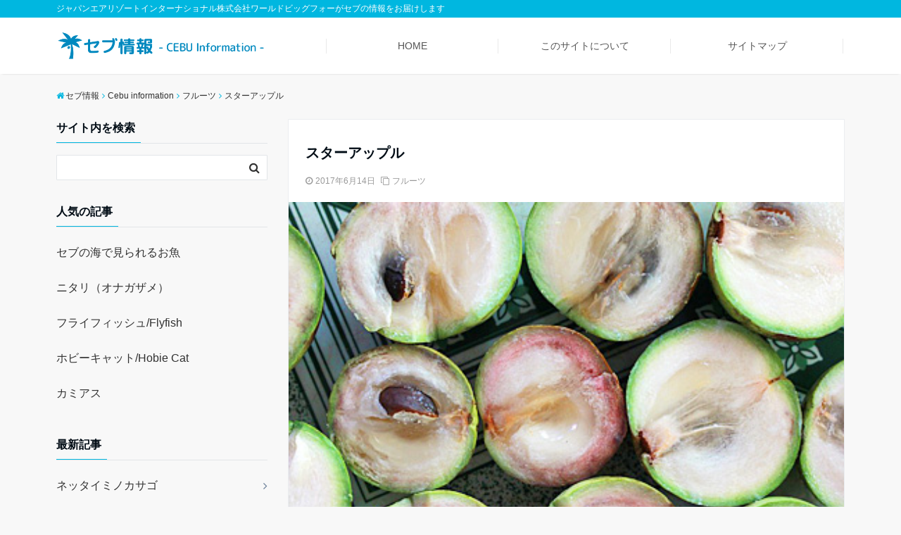

--- FILE ---
content_type: text/html; charset=UTF-8
request_url: https://www.cebu-info.jp/archives/3463
body_size: 13461
content:
<!DOCTYPE html>
<html lang="ja" dir="ltr">
<head prefix="og: http://ogp.me/ns# fb: http://ogp.me/ns/fb# website: http://ogp.me/ns/website#">
<meta charset="UTF-8">
<meta name="keywords" content="フルーツ" >
<meta name="description" content="紫と緑の2種類あり、熟すと独特の甘みを持つフルーツ原産地中央アメリカや西インド諸島など熱帯の低地科目・種類アカテツ科オーガストノキ属色、形、大きさ直径4〜10cm前後、果肉は紫色種と淡茶色の種がある。輪切り">
<meta name="viewport" content="width=device-width,initial-scale=1.0">
<!--opg-->
<meta property="og:title" content="スターアップル">
<meta property="og:type" content="article">
<meta property="og:url" content="https://www.cebu-info.jp/archives/3463" >
<meta property="og:image" content="https://www.cebu-info.jp/wp-content/uploads/2017/06/201706-14.jpg">
<meta property="og:description" content="紫と緑の2種類あり、熟すと独特の甘みを持つフルーツ原産地中央アメリカや西インド諸島など熱帯の低地科目・種類アカテツ科オーガストノキ属色、形、大きさ直径4〜10cm前後、果肉は紫色種と淡茶色の種がある。輪切り">
<meta property="og:locale" content="ja_JP">
<meta property="og:site_name" content="セブ情報">
<!--end opg-->
<title>スターアップル &#8211; セブ情報</title>
<meta name='robots' content='max-image-preview:large' />
<link rel='dns-prefetch' href='//ajax.googleapis.com' />
<link rel='dns-prefetch' href='//maxcdn.bootstrapcdn.com' />
<link rel='dns-prefetch' href='//s.w.org' />
<link rel="alternate" type="application/rss+xml" title="セブ情報 &raquo; フィード" href="https://www.cebu-info.jp/feed" />
<link rel="alternate" type="application/rss+xml" title="セブ情報 &raquo; コメントフィード" href="https://www.cebu-info.jp/comments/feed" />
<link rel='stylesheet' id='wp-block-library-css'  href='https://www.cebu-info.jp/wp-includes/css/dist/block-library/style.min.css?ver=5.9.12' media='all' />
<style id='global-styles-inline-css'>
body{--wp--preset--color--black: #000000;--wp--preset--color--cyan-bluish-gray: #abb8c3;--wp--preset--color--white: #ffffff;--wp--preset--color--pale-pink: #f78da7;--wp--preset--color--vivid-red: #cf2e2e;--wp--preset--color--luminous-vivid-orange: #ff6900;--wp--preset--color--luminous-vivid-amber: #fcb900;--wp--preset--color--light-green-cyan: #7bdcb5;--wp--preset--color--vivid-green-cyan: #00d084;--wp--preset--color--pale-cyan-blue: #8ed1fc;--wp--preset--color--vivid-cyan-blue: #0693e3;--wp--preset--color--vivid-purple: #9b51e0;--wp--preset--gradient--vivid-cyan-blue-to-vivid-purple: linear-gradient(135deg,rgba(6,147,227,1) 0%,rgb(155,81,224) 100%);--wp--preset--gradient--light-green-cyan-to-vivid-green-cyan: linear-gradient(135deg,rgb(122,220,180) 0%,rgb(0,208,130) 100%);--wp--preset--gradient--luminous-vivid-amber-to-luminous-vivid-orange: linear-gradient(135deg,rgba(252,185,0,1) 0%,rgba(255,105,0,1) 100%);--wp--preset--gradient--luminous-vivid-orange-to-vivid-red: linear-gradient(135deg,rgba(255,105,0,1) 0%,rgb(207,46,46) 100%);--wp--preset--gradient--very-light-gray-to-cyan-bluish-gray: linear-gradient(135deg,rgb(238,238,238) 0%,rgb(169,184,195) 100%);--wp--preset--gradient--cool-to-warm-spectrum: linear-gradient(135deg,rgb(74,234,220) 0%,rgb(151,120,209) 20%,rgb(207,42,186) 40%,rgb(238,44,130) 60%,rgb(251,105,98) 80%,rgb(254,248,76) 100%);--wp--preset--gradient--blush-light-purple: linear-gradient(135deg,rgb(255,206,236) 0%,rgb(152,150,240) 100%);--wp--preset--gradient--blush-bordeaux: linear-gradient(135deg,rgb(254,205,165) 0%,rgb(254,45,45) 50%,rgb(107,0,62) 100%);--wp--preset--gradient--luminous-dusk: linear-gradient(135deg,rgb(255,203,112) 0%,rgb(199,81,192) 50%,rgb(65,88,208) 100%);--wp--preset--gradient--pale-ocean: linear-gradient(135deg,rgb(255,245,203) 0%,rgb(182,227,212) 50%,rgb(51,167,181) 100%);--wp--preset--gradient--electric-grass: linear-gradient(135deg,rgb(202,248,128) 0%,rgb(113,206,126) 100%);--wp--preset--gradient--midnight: linear-gradient(135deg,rgb(2,3,129) 0%,rgb(40,116,252) 100%);--wp--preset--duotone--dark-grayscale: url('#wp-duotone-dark-grayscale');--wp--preset--duotone--grayscale: url('#wp-duotone-grayscale');--wp--preset--duotone--purple-yellow: url('#wp-duotone-purple-yellow');--wp--preset--duotone--blue-red: url('#wp-duotone-blue-red');--wp--preset--duotone--midnight: url('#wp-duotone-midnight');--wp--preset--duotone--magenta-yellow: url('#wp-duotone-magenta-yellow');--wp--preset--duotone--purple-green: url('#wp-duotone-purple-green');--wp--preset--duotone--blue-orange: url('#wp-duotone-blue-orange');--wp--preset--font-size--small: 13px;--wp--preset--font-size--medium: 20px;--wp--preset--font-size--large: 36px;--wp--preset--font-size--x-large: 42px;}.has-black-color{color: var(--wp--preset--color--black) !important;}.has-cyan-bluish-gray-color{color: var(--wp--preset--color--cyan-bluish-gray) !important;}.has-white-color{color: var(--wp--preset--color--white) !important;}.has-pale-pink-color{color: var(--wp--preset--color--pale-pink) !important;}.has-vivid-red-color{color: var(--wp--preset--color--vivid-red) !important;}.has-luminous-vivid-orange-color{color: var(--wp--preset--color--luminous-vivid-orange) !important;}.has-luminous-vivid-amber-color{color: var(--wp--preset--color--luminous-vivid-amber) !important;}.has-light-green-cyan-color{color: var(--wp--preset--color--light-green-cyan) !important;}.has-vivid-green-cyan-color{color: var(--wp--preset--color--vivid-green-cyan) !important;}.has-pale-cyan-blue-color{color: var(--wp--preset--color--pale-cyan-blue) !important;}.has-vivid-cyan-blue-color{color: var(--wp--preset--color--vivid-cyan-blue) !important;}.has-vivid-purple-color{color: var(--wp--preset--color--vivid-purple) !important;}.has-black-background-color{background-color: var(--wp--preset--color--black) !important;}.has-cyan-bluish-gray-background-color{background-color: var(--wp--preset--color--cyan-bluish-gray) !important;}.has-white-background-color{background-color: var(--wp--preset--color--white) !important;}.has-pale-pink-background-color{background-color: var(--wp--preset--color--pale-pink) !important;}.has-vivid-red-background-color{background-color: var(--wp--preset--color--vivid-red) !important;}.has-luminous-vivid-orange-background-color{background-color: var(--wp--preset--color--luminous-vivid-orange) !important;}.has-luminous-vivid-amber-background-color{background-color: var(--wp--preset--color--luminous-vivid-amber) !important;}.has-light-green-cyan-background-color{background-color: var(--wp--preset--color--light-green-cyan) !important;}.has-vivid-green-cyan-background-color{background-color: var(--wp--preset--color--vivid-green-cyan) !important;}.has-pale-cyan-blue-background-color{background-color: var(--wp--preset--color--pale-cyan-blue) !important;}.has-vivid-cyan-blue-background-color{background-color: var(--wp--preset--color--vivid-cyan-blue) !important;}.has-vivid-purple-background-color{background-color: var(--wp--preset--color--vivid-purple) !important;}.has-black-border-color{border-color: var(--wp--preset--color--black) !important;}.has-cyan-bluish-gray-border-color{border-color: var(--wp--preset--color--cyan-bluish-gray) !important;}.has-white-border-color{border-color: var(--wp--preset--color--white) !important;}.has-pale-pink-border-color{border-color: var(--wp--preset--color--pale-pink) !important;}.has-vivid-red-border-color{border-color: var(--wp--preset--color--vivid-red) !important;}.has-luminous-vivid-orange-border-color{border-color: var(--wp--preset--color--luminous-vivid-orange) !important;}.has-luminous-vivid-amber-border-color{border-color: var(--wp--preset--color--luminous-vivid-amber) !important;}.has-light-green-cyan-border-color{border-color: var(--wp--preset--color--light-green-cyan) !important;}.has-vivid-green-cyan-border-color{border-color: var(--wp--preset--color--vivid-green-cyan) !important;}.has-pale-cyan-blue-border-color{border-color: var(--wp--preset--color--pale-cyan-blue) !important;}.has-vivid-cyan-blue-border-color{border-color: var(--wp--preset--color--vivid-cyan-blue) !important;}.has-vivid-purple-border-color{border-color: var(--wp--preset--color--vivid-purple) !important;}.has-vivid-cyan-blue-to-vivid-purple-gradient-background{background: var(--wp--preset--gradient--vivid-cyan-blue-to-vivid-purple) !important;}.has-light-green-cyan-to-vivid-green-cyan-gradient-background{background: var(--wp--preset--gradient--light-green-cyan-to-vivid-green-cyan) !important;}.has-luminous-vivid-amber-to-luminous-vivid-orange-gradient-background{background: var(--wp--preset--gradient--luminous-vivid-amber-to-luminous-vivid-orange) !important;}.has-luminous-vivid-orange-to-vivid-red-gradient-background{background: var(--wp--preset--gradient--luminous-vivid-orange-to-vivid-red) !important;}.has-very-light-gray-to-cyan-bluish-gray-gradient-background{background: var(--wp--preset--gradient--very-light-gray-to-cyan-bluish-gray) !important;}.has-cool-to-warm-spectrum-gradient-background{background: var(--wp--preset--gradient--cool-to-warm-spectrum) !important;}.has-blush-light-purple-gradient-background{background: var(--wp--preset--gradient--blush-light-purple) !important;}.has-blush-bordeaux-gradient-background{background: var(--wp--preset--gradient--blush-bordeaux) !important;}.has-luminous-dusk-gradient-background{background: var(--wp--preset--gradient--luminous-dusk) !important;}.has-pale-ocean-gradient-background{background: var(--wp--preset--gradient--pale-ocean) !important;}.has-electric-grass-gradient-background{background: var(--wp--preset--gradient--electric-grass) !important;}.has-midnight-gradient-background{background: var(--wp--preset--gradient--midnight) !important;}.has-small-font-size{font-size: var(--wp--preset--font-size--small) !important;}.has-medium-font-size{font-size: var(--wp--preset--font-size--medium) !important;}.has-large-font-size{font-size: var(--wp--preset--font-size--large) !important;}.has-x-large-font-size{font-size: var(--wp--preset--font-size--x-large) !important;}
</style>
<link rel='stylesheet' id='wp-show-posts-css'  href='https://www.cebu-info.jp/wp-content/plugins/wp-show-posts/css/wp-show-posts-min.css?ver=1.1.3' media='all' />
<link rel='stylesheet' id='wpfront-scroll-top-css'  href='https://www.cebu-info.jp/wp-content/plugins/wpfront-scroll-top/css/wpfront-scroll-top.min.css?ver=2.0.7.08086' media='all' />
<link rel='stylesheet' id='wordpress-popular-posts-css-css'  href='https://www.cebu-info.jp/wp-content/plugins/wordpress-popular-posts/assets/css/wpp.css?ver=5.5.1' media='all' />
<link rel='stylesheet' id='parent-style-css'  href='https://www.cebu-info.jp/wp-content/themes/emanon-free/style.css?ver=5.9.12' media='all' />
<link rel='stylesheet' id='emanon-style-css'  href='https://www.cebu-info.jp/wp-content/themes/emanon-free-child/style.css?ver=5.9.12' media='all' />
<link rel='stylesheet' id='animate-css'  href='https://www.cebu-info.jp/wp-content/themes/emanon-free/lib/css/animate.min.css?ver=5.9.12' media='all' />
<link rel='subresource' id='font-awesome-css'  href='https://maxcdn.bootstrapcdn.com/font-awesome/latest/css/font-awesome.min.css?ver=5.9.12' media='all' />
<script id='wpp-json' type="application/json">
{"sampling_active":0,"sampling_rate":100,"ajax_url":"https:\/\/www.cebu-info.jp\/wp-json\/wordpress-popular-posts\/v1\/popular-posts","api_url":"https:\/\/www.cebu-info.jp\/wp-json\/wordpress-popular-posts","ID":3463,"token":"693cbe726c","lang":0,"debug":0}
</script>
<script src='https://www.cebu-info.jp/wp-content/plugins/wordpress-popular-posts/assets/js/wpp.min.js?ver=5.5.1' id='wpp-js-js'></script>
<link rel="https://api.w.org/" href="https://www.cebu-info.jp/wp-json/" /><link rel="alternate" type="application/json" href="https://www.cebu-info.jp/wp-json/wp/v2/posts/3463" /><link rel="EditURI" type="application/rsd+xml" title="RSD" href="https://www.cebu-info.jp/xmlrpc.php?rsd" />
<link rel="wlwmanifest" type="application/wlwmanifest+xml" href="https://www.cebu-info.jp/wp-includes/wlwmanifest.xml" /> 
<link rel="canonical" href="https://www.cebu-info.jp/archives/3463" />
<link rel='shortlink' href='https://www.cebu-info.jp/?p=3463' />
<link rel="alternate" type="application/json+oembed" href="https://www.cebu-info.jp/wp-json/oembed/1.0/embed?url=https%3A%2F%2Fwww.cebu-info.jp%2Farchives%2F3463" />
<link rel="alternate" type="text/xml+oembed" href="https://www.cebu-info.jp/wp-json/oembed/1.0/embed?url=https%3A%2F%2Fwww.cebu-info.jp%2Farchives%2F3463&#038;format=xml" />
            <style id="wpp-loading-animation-styles">@-webkit-keyframes bgslide{from{background-position-x:0}to{background-position-x:-200%}}@keyframes bgslide{from{background-position-x:0}to{background-position-x:-200%}}.wpp-widget-placeholder,.wpp-widget-block-placeholder{margin:0 auto;width:60px;height:3px;background:#dd3737;background:linear-gradient(90deg,#dd3737 0%,#571313 10%,#dd3737 100%);background-size:200% auto;border-radius:3px;-webkit-animation:bgslide 1s infinite linear;animation:bgslide 1s infinite linear}</style>
            <style>
/*---main color--*/
#gnav,.global-nav li ul li,.mb-scroll-nav{background-color:#00b7e0;}
.fa,.required{color:#00b7e0;}
#wp-calendar a{color:#00b7e0;font-weight: bold;}
.cat-name, .sticky .cat-name{background-color:#00b7e0;}
.pagination a:hover,.pagination .current{background-color:#00b7e0;border:solid 1px #00b7e0;}
.side-widget-title span,.entry-header span,.archive-title h1 > span{border-bottom:solid 1px #00b7e0;}
.wpp-list li:before{background-color:#00b7e0;}
/*--link color--*/
#gnav .global-nav .current-menu-item > a,#gnav .global-nav .current-menu-item > a .fa,#modal-global-nav-container .current-menu-item a,#modal-global-nav-container .sub-menu .current-menu-item a,.side-widget .current-menu-item a,.mb-scroll-nav-inner .current-menu-item a,.entry-title a:active,.pagination a,.post-nav .fa{color:#6c819a;}
.global-nav-default > li:first-child:before, .global-nav-default > li:after{background-color:#6c819a;}
.modal-menu .modal-gloval-icon-bar{background-color:#6c819a;}
.article-body a{color:#6c819a;}
.next-page span{background-color:#9eacbc;color:#fff;}
.next-page a span {background-color:#fff;color:#6c819a;}
.comment-page-link .page-numbers{background-color:#fff;color:#6c819a;}
.comment-page-link .current{background-color:#9eacbc;color:#fff;}
.side-widget li a:after{color:#6c819a;}
/*--link hover--*/
a:hover, .header-site-name a:hover, .global-nav a:hover, .side-widget a:hover, .side-widget li a:hover:before, .header-follow-btn a:hover .fa, #wp-calendar a:hover, .entry-title a:hover, .footer-follow-btn a:hover .fa{color:#9eacbc;}
.scroll-nav-inner li:after{background-color:#9eacbc;}
.featured-title h2:hover{color:#9eacbc;}
.next-page a span:hover{background-color:#9eacbc;color:#fff;}
.comment-page-link .page-numbers:hover{background-color:#9eacbc;color:#fff;}
.tagcloud a:hover{border:solid 1px #9eacbc;color:#9eacbc;}
blockquote a:hover, .box-default a:hover, .box-info a:hover{color:#9eacbc;}
#modal-global-nav-container .global-nav-default li a:hover{color:#9eacbc;}
.side-widget li a:hover:after{color:#9eacbc;}
.widget-contact a:hover .fa{color:#9eacbc;}
#sidebar-cta {border:solid 4px #9eacbc;}
/*--btn color--*/
.btn-more{background-color:#9b8d77;border:solid 1px #9b8d77;}
.btn a{background-color:#9b8d77;color:#fff;}
.btn a:hover{color:#fff;}
.btn-border{display:block;padding:8px 16px;border:solid 1px #9b8d77;}
.btn-border .fa{color:#9b8d77;}
input[type=submit]{background-color:#9b8d77;color:#fff;}
blockquote a, .box-default a, .box-info a{color:#9b8d77;}
/*--header-*/
.header,.header-logo,.header-widget{height:96px;}
.header, .header-col-line #gnav{background-color:#ffffff;}
.header-site-name{line-height:96px;}
.header-site-name a{color:#0089bf;}
.header-col-line {height:80px;}
.header-col-line .header-site-name{line-height: 80px;}
/*--h2-*/
.article-body h2:not(.is-style-none):not([class*="wp-block-"]){border-left:solid 4px #00b7e0;}
/*--h3-*/
.article-body h3:not(.is-style-none):not([class*="wp-block-"]):not(.block-pr-box-heading):not(.block-cta-heading):not(.block-pricing-table-heading):not(.block-member-name):not(.showcase-box-heading){border-bottom:solid 2px #00b7e0;}
/* gutenberg File */
.wp-block-file .wp-block-file__button{display:inline-block;padding:8px 32px!important;border-radius:4px!important;line-height:1.5!important;border-bottom:solid 3px rgba(0,0,0,0.2)!important;background-color:#9b8d77!important;color:#fff!important;font-size:16px!important}
/* gutenberg button */
.wp-block-button a{text-decoration:none;}
/* gutenberg Media & Text */
.wp-block-media-text p{	line-height:1;margin-bottom:16px;}
/* gutenberg pullquote */
.wp-block-pullquote blockquote{margin:0!important;border:none!important;quotes:none!important;background-color:inherit!important;}
.wp-block-pullquote{border-top:3px solid #e2e5e8;border-bottom:3px solid #e2e5e8;color:#303030;}
.top-bar{background-color:#00b7e0;border-bottom:solid 1px #00b7e0;}
.top-bar h1,.top-bar p{color:#ffffff;}
.header-logo img, .modal-header-logo img{max-height:40px;width:auto;}
@media screen and ( min-width: 768px ) {
.header-logo img{max-height:50px;width:auto;}
}
.global-nav-line li a {color:#555555;}
.scroll-nav .header-logo img{max-height:40px;}
/*--scroll nav design--*/
@media screen and ( min-width: 992px ) {
.nav-fixed{display:block;position:fixed;top:0;width:100%;box-shadow:0px 0px 2px 1px rgba(0, 0, 0, 0.1);z-index:9999;}
.widget-fixed {margin-top:56px;}
}
/*--modal menu--*/
.modal-gloval-btn{position:absolute;top:50%;right:8px;-webkit-transform:translateY(-50%);transform:translateY(-50%);z-index:999;}
.modal-menu .modal-gloval-icon{float:left;margin-bottom:6px;}
.modal-menu .slicknav_no-text{margin:0;}
.modal-menu .modal-gloval-icon-bar{display:block;width:32px;height:3px;border-radius:4px;-webkit-transition:all 0.2s;transition:all 0.2s;}
.modal-gloval-btn .modal-gloval-icon-bar + .modal-gloval-icon-bar{margin-top:6px;}
.modal-menu .modal-menutxt{display:block;text-align:center;font-size:12px;font-size:1.2rem;color:#000c15;}
/*--featured section--*/
.featured{position:relative;overflow:hidden;background-color:#e8edf8;}
.featured:before{position:absolute;content:"";top:0;right:0;bottom:0;left:0;background-image:url(https://www.cebu-info.jp/wp-content/uploads/2016/08/header-201601.jpg);background-position:center;background-size:cover;background-repeat:no-repeat;opacity:0.7;-webkit-filter:blur(0px);filter: blur(0px);-webkit-transform: translate(0);transform: translate(0);}
/*--slick slider for front page & LP--*/
.slick-slider{-moz-box-sizing:border-box;box-sizing:border-box;-webkit-user-select:none;-moz-user-select:none;-ms-user-select:none;user-select:none;-webkit-touch-callout:none;-khtml-user-select:none;-ms-touch-action:pan-y;touch-action:pan-y;-webkit-tap-highlight-color:rgba(0,0,0,0)}
.slick-list,.slick-slider{display:block;position:relative}
.slick-list{overflow:hidden;margin:0;padding:0}
.slick-list:focus{outline:0}
.slick-list.dragging{cursor:pointer;cursor:hand}
.slick-slider .slick-list,.slick-slider .slick-track{-webkit-transform:translate3d(0,0,0);-moz-transform:translate3d(0,0,0);-ms-transform:translate3d(0,0,0);-o-transform:translate3d(0,0,0);transform:translate3d(0,0,0)}
.slick-track{display:block;position:relative;top:0;left:0;margin:40px 0}
.slick-track:after,.slick-track:before{display:table;content:''}
.slick-track:after{clear:both}.slick-loading .slick-track{visibility:hidden}
.slick-slide{display:none;float:left;height:100%;min-height:1px}[dir='rtl']
.slick-slide{float:right}
.slick-slide.slick-loading img{display:none}
.slick-slide.dragging img{pointer-events:none}
.slick-initialized .slick-slide{display:block}
.slick-loading .slick-slide{visibility:hidden}
.slick-vertical .slick-slide{display:block;height:auto;border:solid 1px transparent}
.slick-arrow.slick-hidden{display:none}
.slick-next:before,.slick-prev:before{content:""}
.slick-next{display:block;position:absolute;top:50%;right:-11px;padding:0;width:16px;height:16px;border-color:#6c819a;border-style:solid;border-width:2px 2px 0 0;background-color:transparent;cursor:pointer;text-indent:-9999px;-webkit-transform:rotate(45deg);-moz-transform:rotate(45deg);-ms-transform:rotate(45deg);-o-transform:rotate(45deg);transform:rotate(45deg)}
.slick-prev{display:block;position:absolute;top:50%;left:-11px;padding:0;width:16px;height:16px;border-color:#6c819a;border-style:solid;border-width:2px 2px 0 0;background-color:transparent;cursor:pointer;text-indent:-9999px;-webkit-transform:rotate(-135deg);-moz-transform:rotate(-135deg);-ms-transform:rotate(-135deg);-o-transform:rotate(-135deg);transform:rotate(-135deg)}
@media screen and ( min-width: 768px ) {
.slick-next{right:-16px;}
.slick-prev{left:-16px;}
}
/*--read more--*/
.archive-header{padding:8px 16px 64px 16px;}
.read-more{position:absolute;right: 0;bottom:24px;left:0;text-align:center;}
.read-more .fa{margin:0 0 0 4px;}
.featured-date .read-more,.home .big-column .read-more,.archive .ar-big-column .read-more{position:absolute;right:0;bottom:32px;left:0;}
.home .big-column .btn-mid,.archive .ar-big-column .btn-mid{width: 80%;}
@media screen and ( min-width: 768px ) {
.archive-header {padding:8px 16px 72px 16px;}
.home .one-column .read-more,.archive .ar-one-column .read-more,.search .ar-one-column .read-more{position:absolute;right:16px;bottom:20px;left:auto;}
.blog .one-column .read-more,.archive .ar-one-column .read-more,.search .ar-one-column .read-more{position:absolute;right:16px;bottom:20px;left:auto;}
.home .big-column .btn-mid,.archive .ar-big-column .btn-mid,.search .ar-big-column .btn-mid{width:20%;}
.blog .big-column .btn-mid,.archive .ar-big-column .btn-mid,.search .ar-big-column .btn-mid{width:20%;}
.home .one-column .read-more .btn-border,.archive .ar-one-column .read-more .btn-border,.search .ar-one-column .read-more .btn-border{display:inline;}
.blog .one-column .read-more .btn-border,.archive .ar-one-column .read-more .btn-border,.search .ar-one-column .read-more .btn-border{display:inline;}
}
/*--remodal's necessary styles--*/
html.remodal-is-locked{overflow:hidden;-ms-touch-action:none;touch-action:none}
.remodal,[data-remodal-id]{display:none}
.remodal-overlay{position:fixed;z-index:9998;top:-5000px;right:-5000px;bottom:-5000px;left:-5000px;display:none}
.remodal-wrapper{position:fixed;z-index:9999;top:0;right:0;bottom:0;left:0;display:none;overflow:auto;text-align:center;-webkit-overflow-scrolling:touch}
.remodal-wrapper:after{display:inline-block;height:100%;margin-left:-0.05em;content:""}
.remodal-overlay,.remodal-wrapper{-webkit-backface-visibility:hidden;backface-visibility:hidden}
.remodal{position:relative;outline:0;-webkit-text-size-adjust:100%;-ms-text-size-adjust:100%;text-size-adjust:100%}
.remodal-is-initialized{display:inline-block}
/*--remodal's default mobile first theme--*/
.remodal-bg.remodal-is-opened,.remodal-bg.remodal-is-opening{-webkit-filter:blur(3px);filter:blur(3px)}.remodal-overlay{background:rgba(43,46,56,.9)}
.remodal-overlay.remodal-is-closing,.remodal-overlay.remodal-is-opening{-webkit-animation-duration:0.3s;animation-duration:0.3s;-webkit-animation-fill-mode:forwards;animation-fill-mode:forwards}
.remodal-overlay.remodal-is-opening{-webkit-animation-name:c;animation-name:c}
.remodal-overlay.remodal-is-closing{-webkit-animation-name:d;animation-name:d}
.remodal-wrapper{padding:16px}
.remodal{box-sizing:border-box;width:100%;-webkit-transform:translate3d(0,0,0);transform:translate3d(0,0,0);color:#2b2e38;background:#fff;}
.remodal.remodal-is-closing,.remodal.remodal-is-opening{-webkit-animation-duration:0.3s;animation-duration:0.3s;-webkit-animation-fill-mode:forwards;animation-fill-mode:forwards}
.remodal.remodal-is-opening{-webkit-animation-name:a;animation-name:a}
.remodal.remodal-is-closing{-webkit-animation-name:b;animation-name:b}
.remodal,.remodal-wrapper:after{vertical-align:middle}
.remodal-close{position:absolute;top:-32px;right:0;display:block;overflow:visible;width:32px;height:32px;margin:0;padding:0;cursor:pointer;-webkit-transition:color 0.2s;transition:color 0.2s;text-decoration:none;color:#fff;border:0;outline:0;background:;}
.modal-global-nav-close{position:absolute;top:0;right:0;display:block;overflow:visible;width:32px;height:32px;margin:0;padding:0;cursor:pointer;-webkit-transition:color 0.2s;transition:color 0.2s;text-decoration:none;color:#fff;border:0;outline:0;background:#6c819a;}
.remodal-close:focus,.remodal-close:hover{color:#2b2e38}
.remodal-close:before{font-family:Arial,Helvetica CY,Nimbus Sans L,sans-serif!important;font-size:32px;line-height:32px;position:absolute;top:0;left:0;display:block;width:32px;content:"\00d7";text-align:center;}
.remodal-cancel,.remodal-confirm{font:inherit;display:inline-block;overflow:visible;min-width:110px;margin:0;padding:9pt 0;cursor:pointer;-webkit-transition:background 0.2s;transition:background 0.2s;text-align:center;vertical-align:middle;text-decoration:none;border:0;outline:0}
.remodal-confirm{color:#fff;background:#81c784}
.remodal-confirm:focus,.remodal-confirm:hover{background:#66bb6a}
.remodal-cancel{color:#fff;background:#e57373}
.remodal-cancel:focus,.remodal-cancel:hover{background:#ef5350}
.remodal-cancel::-moz-focus-inner,.remodal-close::-moz-focus-inner,.remodal-confirm::-moz-focus-inner{padding:0;border:0}
@-webkit-keyframes a{0%{-webkit-transform:scale(1.05);transform:scale(1.05);opacity:0}to{-webkit-transform:none;transform:none;opacity:1}}
@keyframes a{0%{-webkit-transform:scale(1.05);transform:scale(1.05);opacity:0}to{-webkit-transform:none;transform:none;opacity:1}}
@-webkit-keyframes b{0%{-webkit-transform:scale(1);transform:scale(1);opacity:1}to{-webkit-transform:scale(0.95);transform:scale(0.95);opacity:0}}
@keyframes b{0%{-webkit-transform:scale(1);transform:scale(1);opacity:1}to{-webkit-transform:scale(0.95);transform:scale(0.95);opacity:0}}
@-webkit-keyframes c{0%{opacity:0}to{opacity:1}}
@keyframes c{0%{opacity:0}to{opacity:1}}
@-webkit-keyframes d{0%{opacity:1}to{opacity:0}}
@keyframes d{0%{opacity:1}to{opacity:0}}
@media only screen and (min-width:641px){.remodal{max-width:700px}}.lt-ie9 .remodal-overlay{background:#2b2e38}.lt-ie9 .remodal{width:700px}
/*--footer--*/
.footer{color:#b5b5b5;background-color:#232323;}
.footer a,.footer .fa{color:#b5b5b5;}
.footer a:hover{color:#fff;}
.footer a:hover .fa{color:#fff;}
.footer-nav li{border-right:solid 1px #b5b5b5;}
.footer-widget-box h2,.footer-widget-box h3,.footer-widget-box h4,.footer-widget-box h5,.footer-widget-box h6{color:#b5b5b5;}
.footer-widget-box h3{border-bottom:solid 1px #b5b5b5;}
.footer-widget-box a:hover .fa#fff;}
.footer-widget-box #wp-calendar caption{border:solid 1px #b5b5b5;border-bottom: none;}
.footer-widget-box #wp-calendar th{border:solid 1px #b5b5b5;}
.footer-widget-box #wp-calendar td{border:solid 1px #b5b5b5;}
.footer-widget-box #wp-calendar a:hover{color:#fff;}
.footer-widget-box .tagcloud a{border:solid 1px #b5b5b5;}
.footer-widget-box .tagcloud a:hover{border:solid 1px #fff;}
.footer-widget-box .wpp-list .wpp-excerpt, .footer-widget-box .wpp-list .post-stats, .footer-widget-box .wpp-list .post-stats a{color:#b5b5b5;}
.footer-widget-box .wpp-list a:hover{color:#fff;}
.footer-widget-box select{border:solid  1px #b5b5b5;color:#b5b5b5;}
.footer-widget-box .widget-contact a:hover .fa{color:#fff;}
@media screen and ( min-width: 768px ) {.footer a:hover .fa{color:#b5b5b5;}}
/*--page custom css--*/
</style>
<script type="application/ld+json">{
				"@context" : "http://schema.org",
				"@type" : "Article",
				"headline" : "スターアップル",
				"datePublished" : "2017-6-14",
				"dateModified" : "2021-3-22",
				"articleSection" : "フルーツ",
				"mainEntityOfPage" : "https://www.cebu-info.jp/archives/3463",
				"author" : {
						 "@type" : "Person",
						 "name" : "WB4"
						 },
				"image" : {
						 "@type" : "ImageObject",
						 "url" : "https://www.cebu-info.jp/wp-content/uploads/2017/06/201706-14.jpg",
						 "width" : "400",
						 "height" : "300"
						 },
				"publisher" : {
						 "@type" : "Organization",
						 "name" : "セブ情報",
						 "logo" : {
									"@type" : "ImageObject",
									"url" : "https://www.cebu-info.jp/wp-content/uploads/2020/09/cebu-logo.png",
									"width" : "245",
									"height" : "50"
									}
						 }
				}</script>
<link rel="icon" href="https://www.cebu-info.jp/wp-content/uploads/2020/09/cropped-icon-1-1-32x32.png" sizes="32x32" />
<link rel="icon" href="https://www.cebu-info.jp/wp-content/uploads/2020/09/cropped-icon-1-1-192x192.png" sizes="192x192" />
<link rel="apple-touch-icon" href="https://www.cebu-info.jp/wp-content/uploads/2020/09/cropped-icon-1-1-180x180.png" />
<meta name="msapplication-TileImage" content="https://www.cebu-info.jp/wp-content/uploads/2020/09/cropped-icon-1-1-270x270.png" />
		<style id="wp-custom-css">
			.mt2{margin-top:2em !important;}
.mt0{margin-top:0em !important;}
.h1 {
    margin: 16px 0;
    line-height: 1.5;
    font-weight: 600;
    font-size: 2.0rem;
}		</style>
		</head>
<body id="top" class="post-template-default single single-post postid-3463 single-format-standard">
<!-- global site tag (gtag.js) - google Analytics -->
<script async src="https://www.googletagmanager.com/gtag/js?id=UA-12641827-4"></script>
<script>
  window.dataLayer = window.dataLayer || [];
  function gtag(){dataLayer.push(arguments);}
  gtag('js', new Date());

  gtag('config', 'UA-12641827-4');
</script>
<!--end google analytics-->
<header id="header-wrapper" class="clearfix" itemscope itemtype="http://schema.org/WPHeader">
	<!--top bar-->
	<div class="top-bar">
		<div class="container">
			<div class="col12">
			<p itemprop="description">ジャパンエアリゾートインターナショナル株式会社ワールドビッグフォーがセブの情報をお届けします</p>
			</div>
		</div>
	</div>
	<!--end top bar-->
	<!--header-->
	<div class="header header-col-line">
		<div class="container">
			<div class="col4 first">
			<div class="header-logo"><a href="https://www.cebu-info.jp/"><img src="https://www.cebu-info.jp/wp-content/uploads/2020/09/cebu-logo.png" alt="セブ情報" ></a></div>
			</div>
			<div id="gnav" class="col8" >
				<nav id="menu">
				<ul id="menu-%e3%82%b0%e3%83%ad%e3%83%bc%e3%83%90%e3%83%ab" class="global-nav global-nav-line"><li id="menu-item-4471" class="menu-item menu-item-type-post_type menu-item-object-page menu-item-home menu-item-4471"><a href="https://www.cebu-info.jp/">HOME</a></li>
<li id="menu-item-4472" class="menu-item menu-item-type-post_type menu-item-object-page menu-item-4472"><a href="https://www.cebu-info.jp/about">このサイトについて</a></li>
<li id="menu-item-4473" class="menu-item menu-item-type-post_type menu-item-object-page menu-item-4473"><a href="https://www.cebu-info.jp/sitemap">サイトマップ</a></li>
</ul>				</nav>
			</div>
		</div>
		<!--mobile menu-->
		<div class="modal-menu">
			<a href="#modal-global-nav" data-remodal-target="modal-global-nav" class="modal-gloval-btn">
				<span class="modal-menutxt">Menu</span>
				<span class="modal-gloval-icon">
					<span class="modal-gloval-icon-bar"></span>
					<span class="modal-gloval-icon-bar"></span>
					<span class="modal-gloval-icon-bar"></span>
				</span>
			</a>
		</div>
		<!--global nav-->
<div class="remodal" data-remodal-id="modal-global-nav" data-remodal-options="hashTracking:false">
	<button data-remodal-action="close" class="remodal-close modal-global-nav-close"></button>
	<div id="modal-global-nav-container">
		<div class="modal-header-logo"><a href="https://www.cebu-info.jp/"><img src="https://www.cebu-info.jp/wp-content/uploads/2020/09/cebu-logo.png" alt="セブ情報" ></a></div>
		<nav>
		<ul id="menu-%e3%82%b0%e3%83%ad%e3%83%bc%e3%83%90%e3%83%ab-1" class="global-nav global-nav-default"><li class="menu-item menu-item-type-post_type menu-item-object-page menu-item-home menu-item-4471"><a href="https://www.cebu-info.jp/">HOME</a></li>
<li class="menu-item menu-item-type-post_type menu-item-object-page menu-item-4472"><a href="https://www.cebu-info.jp/about">このサイトについて</a></li>
<li class="menu-item menu-item-type-post_type menu-item-object-page menu-item-4473"><a href="https://www.cebu-info.jp/sitemap">サイトマップ</a></li>
</ul>		</nav>
			</div>
</div>
<!--end global nav-->		<!--end mobile menu-->
	</div>
	<!--end header-->
</header>
<!--scroll nav-->
<div class="scroll-nav wow fadeInDown" data-wow-duration="1s">
	<div class="container">
		<div class="col4 first">
			<div class="header-logo"><a href="https://www.cebu-info.jp/"><img src="https://www.cebu-info.jp/wp-content/uploads/2020/09/cebu-logo.png" alt="セブ情報" ></a></div>
		</div>
		<div class="col8">
			<nav class="scroll-nav-inner">
			<ul id="menu-%e3%82%b0%e3%83%ad%e3%83%bc%e3%83%90%e3%83%ab-2" class="global-nav global-nav-scroll"><li class="menu-item menu-item-type-post_type menu-item-object-page menu-item-home menu-item-4471"><a href="https://www.cebu-info.jp/">HOME</a></li>
<li class="menu-item menu-item-type-post_type menu-item-object-page menu-item-4472"><a href="https://www.cebu-info.jp/about">このサイトについて</a></li>
<li class="menu-item menu-item-type-post_type menu-item-object-page menu-item-4473"><a href="https://www.cebu-info.jp/sitemap">サイトマップ</a></li>
</ul>			</nav>
		</div>
		</div>
</div>
<!--end scroll nav-->
<!--content-->
<div class="content">
	<div class="container">
		<!--breadcrumb-->
	<div class="content-inner">
	<nav id="breadcrumb" class="rcrumbs clearfix">
	<ol itemscope itemtype="http://schema.org/BreadcrumbList"><li itemprop="itemListElement" itemscope itemtype="http://schema.org/ListItem"><a itemprop="item" href="https://www.cebu-info.jp/"><i class="fa fa-home"></i><span itemprop="name">セブ情報</span></a><i class="fa fa-angle-right"></i><meta itemprop="position" content="1" /></li><li itemprop="itemListElement" itemscope itemtype="http://schema.org/ListItem"><a itemprop="item" href="https://www.cebu-info.jp/cebu-information"><span itemprop="name">Cebu information</span></a><i class="fa fa-angle-right"></i><meta itemprop="position" content="2" /></li><li itemprop="itemListElement" itemscope itemtype="http://schema.org/ListItem"><a itemprop="item" href="https://www.cebu-info.jp/archives/category/fruits"><span itemprop="name">フルーツ</span></a><i class="fa fa-angle-right"></i><meta itemprop="position" content="3" /></li><li><span>スターアップル</span></li></ol>
</nav>
</div>
<!--end breadcrumb-->		<!--main-->
		<main>
			<div class="col-main-right first">
			<!--article-->
<article class="article post-3463 post type-post status-publish format-standard has-post-thumbnail hentry category-fruits three-column ar-one-column au-one-column">
		<header>
		<div class="article-header">
			<h1 class="entry-title">スターアップル</h1>
			<ul class="post-meta clearfix">
<li><i class="fa fa-clock-o"></i><time class="date published updated" datetime="2017-06-14">2017年6月14日</time></li>
<li><i class="fa fa-clone"></i><a href="https://www.cebu-info.jp/archives/category/fruits">フルーツ</a></li>
<li class="display-none"><i class="fa fa-user"></i><span class="vcard author"><span class="fn"><a href="https://www.cebu-info.jp/archives/author/wb4">WB4</a></span></span></li>
</ul >
		</div>
				<div class="article-thumbnail">
			<img width="400" height="300" src="https://www.cebu-info.jp/wp-content/uploads/2017/06/201706-14.jpg" class="attachment-large-thumbnail size-large-thumbnail wp-post-image" alt="スターアップル" srcset="https://www.cebu-info.jp/wp-content/uploads/2017/06/201706-14.jpg 400w, https://www.cebu-info.jp/wp-content/uploads/2017/06/201706-14-300x225.jpg 300w" sizes="(max-width: 400px) 100vw, 400px" />		</div>
			</header>
	<section class="article-body">
				<p>紫と緑の2種類あり、熟すと独特の甘みを持つフルーツ</p>
<table class="table table-bordered">
<tbody>
<tr>
<th>原産地</th>
<td>中央アメリカや西インド諸島など熱帯の低地</td>
</tr>
<tr>
<th>科目・種類</th>
<td>アカテツ科オーガストノキ属</td>
</tr>
<tr>
<th>色、形、大きさ</th>
<td>直径4〜10cm前後、果肉は紫色種と淡茶色の種がある。</td>
</tr>
</tbody>
</table>
<p>輪切りにすると星のような筋が見えるため、「スターアップル」と呼ばれ、別名「ミルクフルーツ」ともいわれています。スプーンで果実をすくって食べるのが一番簡単な食べ方ですが、食べられない種子が入っていますので取り除きましょう。果皮に近い部分はやや渋みが強いです。紫色の果皮の品種は中身も紫ですが、緑色の果皮の品種は淡い褐色の果肉。いずれも、ゼリーのような食感です。亜熱帯にて20mほどの高さにまで成長し、葉の表は濃い緑色、裏は褐色で黄金色に見えます。花は薄紫がかった白色で、ふんわりと甘い香りがします。</p>
<p>セブでは家の庭木としてポピュラーなので、熟したものから適当に収穫して食べる、といった感じです。日本で言えば、柿のような存在でしょうか。ちなみに和名は「スイショウガキ」。見た目はリンゴに似ていますが、味は柿のような独特の甘みをもちます。「アップル」と名がついていても、いろいろな意味で柿に近いイメージがある果実です。</p>
											</section>
					</article>
<!--end article-->
<!--pre nex-->

	<nav class="navigation post-navigation" aria-label="投稿">
		<h2 class="screen-reader-text">投稿ナビゲーション</h2>
		<div class="nav-links"><div class="nav-previous"><a href="https://www.cebu-info.jp/archives/3437" rel="prev"><span class="post-nav"><i class="fa fa-chevron-left"></i>前のページへ</span><span class="nav-title">スイカ</span></a></div><div class="nav-next"><a href="https://www.cebu-info.jp/archives/3468" rel="next"><span class="post-nav">次のページへ<i class="fa fa-chevron-right"></i></span><span class="nav-title">スターフルーツ</span></a></div></div>
	</nav><!--end pre nex--><!--related post-->
<aside>
	<div class="related wow fadeIn" data-wow-delay="0.2s">
		<h3>関連記事</h3>
				<ul class="related-list">
						<li class="col6">
								<div class="related-thumbnail">
					<a class="image-link" href="https://www.cebu-info.jp/archives/3669"><img width="180" height="135" src="https://www.cebu-info.jp/wp-content/uploads/2017/12/201712-26.jpg" class="attachment-square-thumbnail size-square-thumbnail wp-post-image" alt="メロン" loading="lazy" srcset="https://www.cebu-info.jp/wp-content/uploads/2017/12/201712-26.jpg 400w, https://www.cebu-info.jp/wp-content/uploads/2017/12/201712-26-300x225.jpg 300w" sizes="(max-width: 180px) 100vw, 180px" /></a>
				</div>
								<div class="related-date">
					<span class="post-meta small">2017年12月28日</span>
					<h4><a href="https://www.cebu-info.jp/archives/3669" title="メロン">メロン</a></h4>
				</div>
			</li>
						<li class="col6">
								<div class="related-thumbnail">
					<a class="image-link" href="https://www.cebu-info.jp/archives/3709"><img width="180" height="135" src="https://www.cebu-info.jp/wp-content/uploads/2018/02/201802-30.jpg" class="attachment-square-thumbnail size-square-thumbnail wp-post-image" alt="ランブータン" loading="lazy" srcset="https://www.cebu-info.jp/wp-content/uploads/2018/02/201802-30.jpg 400w, https://www.cebu-info.jp/wp-content/uploads/2018/02/201802-30-300x225.jpg 300w" sizes="(max-width: 180px) 100vw, 180px" /></a>
				</div>
								<div class="related-date">
					<span class="post-meta small">2018年2月14日</span>
					<h4><a href="https://www.cebu-info.jp/archives/3709" title="ランブータン">ランブータン</a></h4>
				</div>
			</li>
						<li class="col6">
								<div class="related-thumbnail">
					<a class="image-link" href="https://www.cebu-info.jp/archives/3331"><img width="180" height="135" src="https://www.cebu-info.jp/wp-content/uploads/2017/01/201701-14.jpg" class="attachment-square-thumbnail size-square-thumbnail wp-post-image" alt="バンレイシ" loading="lazy" srcset="https://www.cebu-info.jp/wp-content/uploads/2017/01/201701-14.jpg 400w, https://www.cebu-info.jp/wp-content/uploads/2017/01/201701-14-300x225.jpg 300w" sizes="(max-width: 180px) 100vw, 180px" /></a>
				</div>
								<div class="related-date">
					<span class="post-meta small">2017年1月28日</span>
					<h4><a href="https://www.cebu-info.jp/archives/3331" title="バンレイシ">バンレイシ</a></h4>
				</div>
			</li>
						<li class="col6">
								<div class="related-thumbnail">
					<a class="image-link" href="https://www.cebu-info.jp/archives/3345"><img width="180" height="135" src="https://www.cebu-info.jp/wp-content/uploads/2017/02/201702-14.jpg" class="attachment-square-thumbnail size-square-thumbnail wp-post-image" alt="キウイフルーツ" loading="lazy" srcset="https://www.cebu-info.jp/wp-content/uploads/2017/02/201702-14.jpg 400w, https://www.cebu-info.jp/wp-content/uploads/2017/02/201702-14-300x225.jpg 300w" sizes="(max-width: 180px) 100vw, 180px" /></a>
				</div>
								<div class="related-date">
					<span class="post-meta small">2017年2月14日</span>
					<h4><a href="https://www.cebu-info.jp/archives/3345" title="キウイフルーツ">キウイフルーツ</a></h4>
				</div>
			</li>
					</ul>
			</div>
</aside>
<!--end related post-->			</div>
		</main>
		<!--end main-->
		<!--sidebar-->
		<aside class="col-sidebar-left sidebar">
						<div class="side-widget"><div class="side-widget-title"><h3><span>サイト内を検索</span></h3></div>

<form role="search" method="get" class="search-form" action="https://www.cebu-info.jp/">
	<label for="search-form-696ec4ca04a07">
	</label>
	<input type="search" id="search-form-696ec4ca04a07" class="search-field" value="" name="s" />
	<button type="submit" class="search-submit"><i class="fa fa-search"></i></button>
</form>
</div>
<div class="side-widget">
<div class="side-widget-title"><h3><span>人気の記事</span></h3></div>


<ul class="wpp-list">
<li>
<a href="https://www.cebu-info.jp/archives/3677" class="wpp-post-title" target="_self">セブの海で見られるお魚</a>
</li>
<li>
<a href="https://www.cebu-info.jp/archives/4595" class="wpp-post-title" target="_self">ニタリ（オナガザメ）</a>
</li>
<li>
<a href="https://www.cebu-info.jp/archives/3175" class="wpp-post-title" target="_self">フライフィッシュ/Flyfish</a>
</li>
<li>
<a href="https://www.cebu-info.jp/archives/3219" class="wpp-post-title" target="_self">ホビーキャット/Hobie Cat</a>
</li>
<li>
<a href="https://www.cebu-info.jp/archives/3480" class="wpp-post-title" target="_self">カミアス</a>
</li>
</ul>

</div>

		<div class="side-widget">
		<div class="side-widget-title"><h3><span>最新記事</span></h3></div><nav aria-label="最新記事">
		<ul>
											<li>
					<a href="https://www.cebu-info.jp/archives/5005">ネッタイミノカサゴ</a>
									</li>
											<li>
					<a href="https://www.cebu-info.jp/archives/5002">ネッタイスズメダイ</a>
									</li>
											<li>
					<a href="https://www.cebu-info.jp/archives/4983">ニセモチノウオ</a>
									</li>
											<li>
					<a href="https://www.cebu-info.jp/archives/4980">ニセクロホシフエダイ</a>
									</li>
											<li>
					<a href="https://www.cebu-info.jp/archives/4947">ニシキヤッコ</a>
									</li>
					</ul>

		</nav></div><div class="side-widget"><div class="side-widget-title"><h3><span>カテゴリー</span></h3></div><nav aria-label="カテゴリー">
			<ul>
					<li class="cat-item cat-item-8"><a href="https://www.cebu-info.jp/archives/category/play_activities">セブで遊ぶ・マリンアクティビティ</a>
</li>
	<li class="cat-item cat-item-6"><a href="https://www.cebu-info.jp/archives/category/play_sightseeing">セブで遊ぶ・観光</a>
</li>
	<li class="cat-item cat-item-9"><a href="https://www.cebu-info.jp/archives/category/localfood">セブのローカルフード</a>
</li>
	<li class="cat-item cat-item-13"><a href="https://www.cebu-info.jp/archives/category/fish">セブの海で見られるお魚</a>
</li>
	<li class="cat-item cat-item-2"><a href="https://www.cebu-info.jp/archives/category/information">セブ基本情報</a>
</li>
	<li class="cat-item cat-item-10"><a href="https://www.cebu-info.jp/archives/category/fruits">フルーツ</a>
</li>
			</ul>

			</nav></div><div class="side-widget">			<div class="textwidget"><a href="https://www.cebu-info.jp/archives/2513"><img src="https://www.cebu-info.jp/wp-content/uploads/2016/09/cebu_mankitu02.jpg" alt="セブ島を満喫する" width="250" height="80" /></a>
<a href="https://www.cebu-info.jp/archives/2537"><img style="margin-top: 10px;" src="https://www.cebu-info.jp/wp-content/uploads/2015/12/banner-cebu-history2.gif" alt="セブ歴史探訪の記事一覧ページへのリンクバナー画像" width="250" height="80" /></a>
<a href="https://www.cebu-info.jp/archives/2570"><img style="margin-top: 10px;" src="https://www.cebu-info.jp/wp-content/uploads/2015/12/banner-cebu-town2.gif" alt="セブ街歩きの記事一覧ページへのリンクバナー画像" width="250" height="80" /></a>
<a href="https://www.cebu-info.jp/archives/2818"><img style="margin-top: 10px;" src="https://www.cebu-info.jp/wp-content/uploads/2015/12/banner-cebu-activity.gif" alt="セブマリンアクティビティの記事一覧ページへのリンクバナー画像" width="250" height="80" /></a></div>
		</div><div class="side-widget">			<div class="textwidget"><a title="会員制リゾートクラブ「ワールドビッグフォー」" href="http://www.wb4.jp/" target="_blank" rel="noopener">ワールドビッグフォー</a></div>
		</div>		</aside>
		<!--end sidebar-->
	</div>
</div>
<!--end content-->

<!--footer-->
<footer class="footer">
			<!--sidebar footer-->
		<!--end sidebar footer-->
	<div class="container">
		<div class="col12">
			<div class="pagetop wow slideInUp"><a href="#top"><i class="fa fa-chevron-up" aria-hidden="true"></i><span class="br"></span>Page Top</a></div>						<ul id="menu-footer-nav" class="footer-nav">
			<li class="menu-item menu-item-type-post_type menu-item-object-page menu-item-home menu-item-4471"><a href="https://www.cebu-info.jp/">HOME</a></li>
<li class="menu-item menu-item-type-post_type menu-item-object-page menu-item-4472"><a href="https://www.cebu-info.jp/about">このサイトについて</a></li>
<li class="menu-item menu-item-type-post_type menu-item-object-page menu-item-4473"><a href="https://www.cebu-info.jp/sitemap">サイトマップ</a></li>
						</ul>
						<div class="copyright">
<small>&copy;&nbsp;<a href="https://www.cebu-info.jp">2014 セブ情報 WORLD BIG4</a></small>
</div>
		</div>
	</div>
</footer>
<!--end footer-->
        <div id="wpfront-scroll-top-container">
            <img src="https://www.cebu-info.jp/wp-content/plugins/wpfront-scroll-top/images/icons/1.png" alt="" />        </div>
                <script type="text/javascript">
            function wpfront_scroll_top_init() {
                if (typeof wpfront_scroll_top === "function" && typeof jQuery !== "undefined") {
                    wpfront_scroll_top({"scroll_offset":100,"button_width":0,"button_height":0,"button_opacity":0.8,"button_fade_duration":200,"scroll_duration":400,"location":1,"marginX":20,"marginY":20,"hide_iframe":false,"auto_hide":false,"auto_hide_after":2,"button_action":"top","button_action_element_selector":"","button_action_container_selector":"html, body","button_action_element_offset":0});
                } else {
                    setTimeout(wpfront_scroll_top_init, 100);
                }
            }
            wpfront_scroll_top_init();
        </script>
        <script src='https://ajax.googleapis.com/ajax/libs/jquery/2.1.3/jquery.min.js?ver=5.9.12' id='jquery-js'></script>
<script type="text/javascript" src="https://www.cebu-info.jp/wp-content/plugins/wpfront-scroll-top/js/wpfront-scroll-top.min.js?ver=2.0.7.08086" id="wpfront-scroll-top-js" async="async" defer="defer"></script>
<script src='https://www.cebu-info.jp/wp-content/themes/emanon-free/lib/js/master.js?ver=5.9.12' id='emanon-master-js'></script>
<script src='https://www.cebu-info.jp/wp-content/themes/emanon-free/lib/js/wow.min.js?ver=5.9.12' id='emanon-wow-js'></script>
<script src='https://www.cebu-info.jp/wp-content/themes/emanon-free/lib/js/wow-init-stop-mobile.js?ver=5.9.12' id='emanon-wow-init-js'></script>
<script src='https://www.cebu-info.jp/wp-content/themes/emanon-free/lib/js/custom.min.js?ver=5.9.12' id='emanon-custom-js'></script>
</body>
</html>